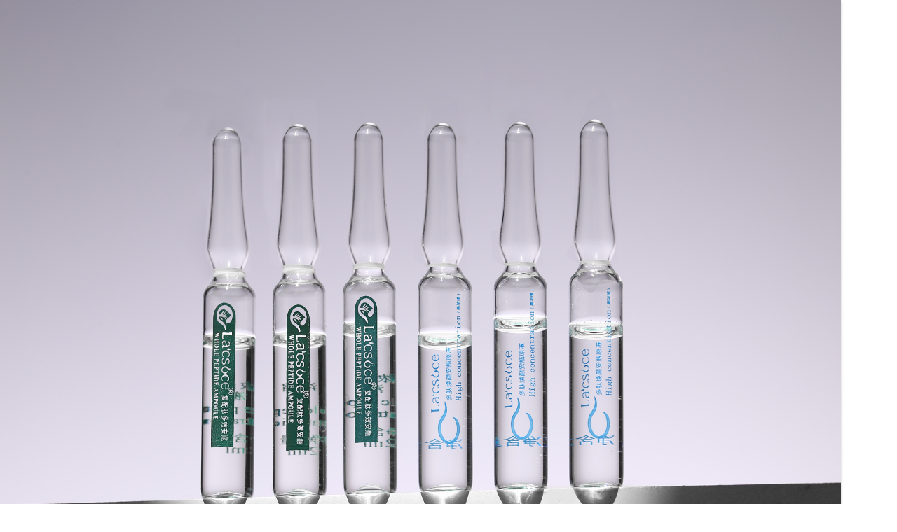

--- FILE ---
content_type: text/html; charset=utf-8
request_url: https://lacsoce.com/index.php?_lid=layer1EA0FA9E2CEA7C41B6F678C14B5191FC&_m=jslider&_a=loadskin
body_size: 3374
content:
<!DOCTYPE html PUBLIC "-//W3C//DTD XHTML 1.0 Transitional//EN" "http://www.w3.org/TR/xhtml1/DTD/xhtml1-transitional.dtd">
<html xmlns="http://www.w3.org/1999/xhtml">
<head>
<meta http-equiv="Content-Type" content="text/html; charset=utf-8" />
<style type="text/css">
body {font-size:12px;font-family:Arial,Helvetica,sans-serif;color:#5a5a5a;margin:0;background:none;-ms-user-select:none;user-select:none;}
html,body{overflow:hidden;-webkit-text-size-adjust:none;}
img {border:0;}
ol,ul,li {list-style-type:none;}
a {text-transform:none;text-decoration:none;color:#FFF;}
</style>
<link rel="stylesheet" type="text/css" href="https://static.websiteonline.cn/website/plugin/jslider/view/skin93/default.css?v=3" />
<script type="text/javascript" language="javascript" src="https://static.websiteonline.cn/website/script/jquery-1.6.4.js"></script>
<script type="text/javascript" language="javascript" src="https://static.websiteonline.cn/website/plugin/jslider/js/easing.js"></script>
<script type="text/javascript" language="javascript" src="https://static.websiteonline.cn/website/plugin/jslider/js/core.js?v=1"></script>
<script type="text/javascript" language="javascript" src="https://static.websiteonline.cn/website/script/imgadapter.js"></script>
<script language="javascript">
// Init global variables
var jsdomain = 'lacsoce.com';//fixed 2899
if(jsdomain.indexOf('view.sitestar.cn')>0) document.domain='sitestar.cn';
var ceil = Math.ceil,max = Math.max,curlayerid = "#layer1EA0FA9E2CEA7C41B6F678C14B5191FC",$parent = $(parent.document),$curlayer = $parent.find(curlayerid),
lofpadborder = lofjslider_padborder($('.wp-jslider_content', $curlayer)),loflayerw = $curlayer.width() - lofpadborder.width,
loflayerh = $curlayer.height() - lofpadborder.height;
if(!loflayerw){
    var layerdiv=$("<div/>").attr({'id':'layer1EA0FA9E2CEA7C41B6F678C14B5191FC_content_style','style':"overflow: hidden; border-color: transparent; border-width: 0px; width: 1200px; height: 1121px;display:none;"});
    $("link").before(layerdiv);
    loflayerw = $(curlayerid+'_content_style').width()-lofpadborder.width;
    loflayerh = $(curlayerid+'_content_style').height()-lofpadborder.height;
}
var lofborder = 2 * lofint("0"),
lofnavshow = lofint("3")||1,lofwidth = loflayerw - lofborder,lofheight = loflayerh - lofborder;
// Function
function lofint(numStr){
	var number = parseInt(numStr);
	if(isNaN(number)) return 0;
	return number;
}
function lofjslider_padborder(dom){
	var plus = new Object(),$cstlayer = dom;
	var bordw = lofint($cstlayer.css('borderLeftWidth')) + lofint($cstlayer.css('borderRightWidth')),
	bordh = lofint($cstlayer.css('borderTopWidth')) + lofint($cstlayer.css('borderBottomWidth')),
	padw = lofint($cstlayer.css('padding-left')) + lofint($cstlayer.css('padding-right')),
	padh = lofint($cstlayer.css('padding-top')) + lofint($cstlayer.css('padding-bottom'));
	// Assign
	plus.width = bordw + padw;plus.height = bordh + padh;
	$cstlayer = bordw = bordh = padw = padh = null;
	return plus;
}
function setjslider_link(url, target){
	if ($.trim(url) == '#') return false;
	parent.window.open(url, target);
}
</script>
</head>
<body>
<div class="lof-slidecontent" id="layer1EA0FA9E2CEA7C41B6F678C14B5191FC_lofslider" style="border-style: none;">
  <div class="preload"><div></div></div>
  <div class="main-slider-content">
<style type="text/css">
.flexslider{margin-bottom:5px;}
</style>
<!-- start --> 
<div id="slider" class="flexslider" style="width:100%;">
	<ul class="slides">
				<li><img src="https://aosspic10001.websiteonline.cn/pmo908bbf/image/qwtw.jpg" onclick="setjslider_link('#','');return false;" /></li>
				<li><img src="https://aosspic10001.websiteonline.cn/pmo908bbf/image/bdvu.jpg" onclick="setjslider_link('#','');return false;" /></li>
				<li><img src="https://aosspic10001.websiteonline.cn/pmo908bbf/image/kglg.jpg" onclick="setjslider_link('#','');return false;" /></li>
				<li><img src="https://aosspic10001.websiteonline.cn/pmo908bbf/image/niwq.jpg" onclick="setjslider_link('#','');return false;" /></li>
				<li><img src="https://aosspic10001.websiteonline.cn/pmo908bbf/image/c72v.jpg" onclick="setjslider_link('#','');return false;" /></li>
				<li><img src="https://aosspic10001.websiteonline.cn/pmo908bbf/image/et9r.jpg" onclick="setjslider_link('#','');return false;" /></li>
				<li><img src="https://aosspic10001.websiteonline.cn/pmo908bbf/image/zhvi.jpg" onclick="setjslider_link('#','');return false;" /></li>
				<li><img src="https://aosspic10001.websiteonline.cn/pmo908bbf/image/16k9.jpg" onclick="setjslider_link('#','');return false;" /></li>
				<li><img src="https://aosspic10001.websiteonline.cn/pmo908bbf/image/5q1q.jpg" onclick="setjslider_link('#','');return false;" /></li>
			</ul>
</div>
					
<div id="carousel" class="flexslider carousel" style="width:100%;">
	<ul class="slides">
			<li><img src="https://aosspic10001.websiteonline.cn/pmo908bbf/image/qwtw.jpg" /></li>
				<li><img src="https://aosspic10001.websiteonline.cn/pmo908bbf/image/bdvu.jpg" /></li>
				<li><img src="https://aosspic10001.websiteonline.cn/pmo908bbf/image/kglg.jpg" /></li>
				<li><img src="https://aosspic10001.websiteonline.cn/pmo908bbf/image/niwq.jpg" /></li>
				<li><img src="https://aosspic10001.websiteonline.cn/pmo908bbf/image/c72v.jpg" /></li>
				<li><img src="https://aosspic10001.websiteonline.cn/pmo908bbf/image/et9r.jpg" /></li>
				<li><img src="https://aosspic10001.websiteonline.cn/pmo908bbf/image/zhvi.jpg" /></li>
				<li><img src="https://aosspic10001.websiteonline.cn/pmo908bbf/image/16k9.jpg" /></li>
				<li><img src="https://aosspic10001.websiteonline.cn/pmo908bbf/image/5q1q.jpg" /></li>
			</ul>
</div>

</div>
<script type="text/javascript">
jslider_options = {
		onComplete: function(slider, index){
		}
	};
</script>
<script type="text/javascript" src="https://static.websiteonline.cn/website/plugin/jslider/js/jquery1-10-2.min.js"></script>
<script type="text/javascript" src="https://static.websiteonline.cn/website/plugin/jslider/js/jquery.flexslider-min.js"></script>
<script type="text/javascript" src="https://static.websiteonline.cn/website/plugin/jslider/js/jquery.easing.min.js"></script>
<script type="text/javascript" language="javascript" src="https://static.websiteonline.cn/website/script/imgadapter.js"></script>
<script type="text/javascript">
	$(function() {
		$('#carousel').flexslider({
			animation: "slide",
			controlNav: false,
			animationLoop: false,
			slideshow: false,
			itemWidth: 210,
			itemMargin: 5,
			asNavFor: '#slider'
		});
 
		$('#slider').flexslider({
			animation: "slide",
			controlNav: false,
			animationLoop: false,
			slideshow: false,
			sync: "#carousel"
		});
		var sliderImg = $(curlayerid+'_lofslider .main-slider-content #slider');
		var navImg = $(curlayerid+'_lofslider .main-slider-content #carousel');
		var sltheight = "136" * 1;
		if (sltheight == '136') {
			sltheight = 136.25;
		}

 		sliderImg.find('img').each(function(){
			var curel=$(this);
			var imgel=new Image();
				 
			var func=function(){
				curel.imgadapter({
					mode: "inherit" || 'inherit',
					width: lofwidth,height: lofheight-sltheight,
					imgwidth:imgel.width,
					imgheight:imgel.height,
					trigger: function(){
						// for '自定义适配'
						curel.height(lofheight-sltheight);
					},
				})
			}
			var imgsrc=curel.prop('src');
			imgel.onload=func;
			imgel.onerror=func;
			imgel.src=imgsrc;
			curel.closest('li').height(lofheight-sltheight);
		})
		
	});	
	var interval = 1000 * lofint("3");
	var autoplay = "0";
	if(autoplay == '0') interval = false;
	if(interval) setInterval(function(){$('#slider .flex-next').click();},interval);
</script></div>
<script type="text/javascript" language="javascript" src="https://static.websiteonline.cn/website/plugin/jslider/js/core.js?v=1"></script>
<script type="text/javascript">
var lofsettings = jslider_options || {};
if (!$.isPlainObject(lofsettings) || $.isEmptyObject(lofsettings)) {
	lofsettings = {direction: 'opacitys',easing: 'easeInOutExpo',navigatorHeight: 100,navigatorWidth: 310};
}
jslider_options = null;
$(function(){
	// Init iframe max-height
	$parent.find(curlayerid+'_frmlofjslider').height(loflayerh);
	// buttons for next and previous item						 
	var $lofjslider_wrapper = $(curlayerid+'_lofslider'),
	buttons = {previous: $('.button-previous',$lofjslider_wrapper),next: $('.button-next',$lofjslider_wrapper)};
	// Init jslider container size
	$lofjslider_wrapper.find('.main-slider-content').width(lofwidth).height(lofheight);
    //arrow hide
    	// Start play
	$lofjslider_wrapper.lofJSidernews($.extend({}, lofsettings, {
		auto: ("0" == "1")?true:false,
		buttons: buttons,
			duration: 1200,
			interval: 1000 * lofint("3"),
		mainWidth: lofwidth,
		maxItemDisplay: lofnavshow,
		onLoaded: function($img){
			$img.imgadapter({
				mode: "inherit" || 'inherit',
				width: lofwidth,height: lofheight,trigger: function(){
					// for '自定义适配'
											jslider_imgadaptive($img, lofwidth, lofheight);
									},
			})
		}
	}));
                                	lofsettings = buttons = loflayerw = null;
	$parent = $curlayer = $lofjslider_wrapper = null;
});
function jslider_imgadaptive2(images, maxwidth, maxheight){
	var $img = images,ceil = Math.ceil;
	$img.each(function(i, img){
		var $target = $(img),curdifw = 0,curdifh = 0;
		if (img.width >= img.height) {
			$target.width(maxwidth).height("auto");
			// Auto fixed height
			curdifh = maxheight - $target.height();
			if (curdifh < 0) $target.css({"margin-top": ceil(curdifh / 2)+'px',"margin-left": '0px'});
			else if (curdifh > 0) {
				$target.height(maxheight).width("auto");
				curdifw = maxwidth - $target.width();
				$target.css({"margin-top": '0px',"margin-left": ceil(curdifw / 2)+'px'});
			} else $target.css({"margin-top": '',"margin-left": ''});
		} else {
			$target.height(maxheight).width("auto");
			// Auto fixed width
			curdifw = maxwidth - $target.width();
			if (curdifw < 0) $target.css({"margin-top": '0px',"margin-left": ceil(curdifw / 2)+'px'});
			else if (curdifw > 0) {
				$target.width(maxwidth).height('auto');
				curdifh = maxheight - $target.height();
				$target.css({"margin-top": ceil(curdifh / 2)+'px',"margin-left": '0px'});
			} else $target.css({"margin-top": '',"margin-left": ''});
		}
		$target = null;
	});
	$img = maxwidth = maxheight = null;
}
function jslider_imgadaptive(images, maxwidth, maxheight){
	var $img = images,ceil = Math.ceil;
	$img.each(function(i, img){
		var $target = $(img);
		var actimg=new Image();
		actimg.onload=function(){
			var imgw=this.width;
			var imgh=this.height;
			if(imgw*maxheight>=maxwidth*imgh){
				var newimgw=maxwidth;
				var newimgh=Math.round(imgh*maxwidth/imgw);
				$target.css({"width":newimgw+'px',"height":"auto","margin-top": Math.ceil((maxheight-newimgh)/ 2)+'px',"margin-left": '0px'});
			}else{
				var newimgh=maxheight;
				var newimgw=Math.round(imgw*maxheight/imgh);
				$target.css({"width":"auto","height":newimgh,"margin-left": ceil((maxwidth-newimgw) / 2)+'px',"margin-top": '0px'});
			}
		}
		actimg.src=$target.prop('src');
	});
}
</script>
</body>
</html>